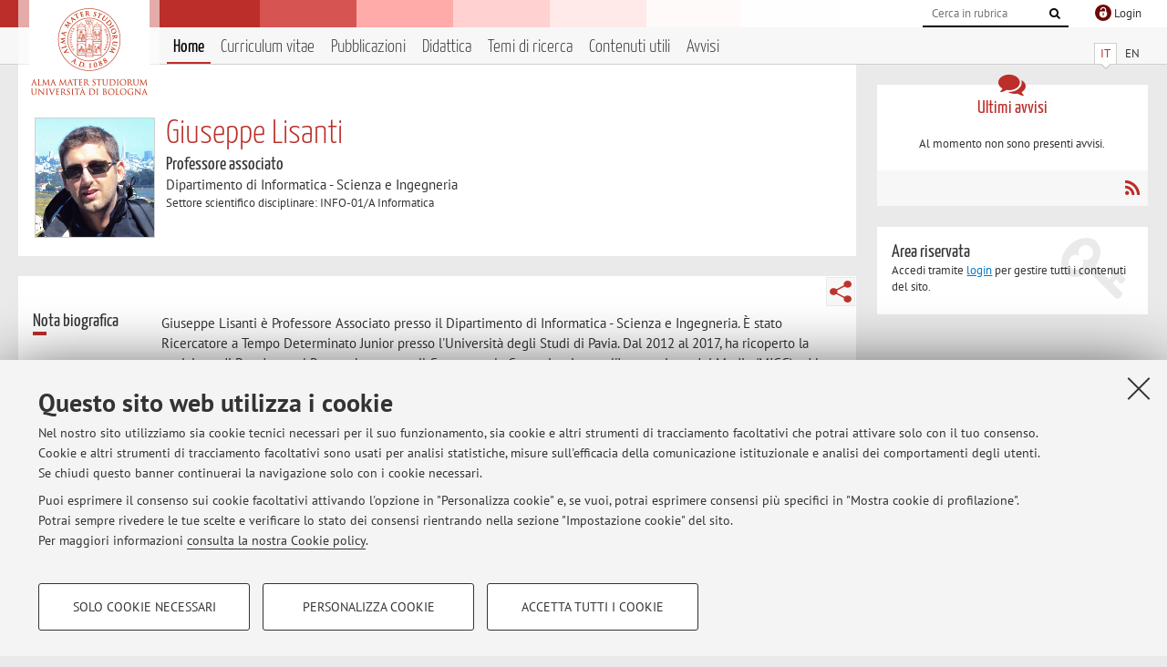

--- FILE ---
content_type: text/html; charset=utf-8
request_url: https://www.unibo.it/sitoweb/giuseppe.lisanti
body_size: 12101
content:




<!DOCTYPE html>
<html xmlns="http://www.w3.org/1999/xhtml" lang="it" xml:lang="it">
    <head><meta charset="UTF-8" /><meta http-equiv="X-UA-Compatible" content="IE=edge,chrome=1" /><meta name="viewport" content="initial-scale=1.0, user-scalable=yes, width=device-width, minimum-scale=1.0" /><meta name="format-detection" content="telephone=no" /><link rel="stylesheet" type="text/css" href="/uniboweb/resources/people/styles/people.css?v=20241130063950" /><link rel="stylesheet" type="text/css" href="/uniboweb/resources/people/styles/custom.css?v=20241130063951" /><link rel="stylesheet" type="text/css" href="/uniboweb/resources/people/styles/sweetalert.css?v=20241130063951" /><script type="text/javascript" src="/uniboweb/resources/commons/js/jquery.min.js?v=20241130063953"></script><script type="text/javascript" src="/uniboweb/resources/commons/js/jquery-ui.min.js?v=20241130063954"></script><script type="text/javascript" src="/uniboweb/resources/commons/js/modernizr-custom.js?v=20241130063954"></script><script type="text/javascript" src="/uniboweb/resources/people/scripts/navscroll.js?v=20241130063952"></script><script type="text/javascript" src="/uniboweb/resources/people/scripts/sweetalert.min.js?v=20241130063951"></script><script type="text/javascript" src="/uniboweb/resources/people/scripts/people.js?v=20241130063951"></script><script type="text/javascript" src="/uniboweb/resources/people/scripts/editor-utils.js?v=20241130063952"></script><script type="text/javascript" src="/uniboweb/resources/people/scripts/editor-filter.js?v=20241130063952"></script><title>
	Giuseppe Lisanti — Università di Bologna — Home Page
</title><meta name="resourceclass" content="SitoWebPersonale" /><script type="text/javascript" src="/uniboweb/resources/commons/js/unibo-cookies.min.js?v=20250212111854"></script><meta name="UPN" content="giuseppe.lisanti@unibo.it" /><meta name="UNIBOPAGEID" content="SITOWEBPERSONALE::111221::" /></head>


    <!-- 
Server: WLPP-TWEB-02
Cached At : 05:38:11
 -->



    <body id="body">
        <div class="fixed-wrapper unibo-noparse">
            

            <div class="topbar">
                <div class="topbar-wrapper">
                    <a title="Vai al portale Unibo.it" class="alma" href="http://www.unibo.it/"></a>

                    <div class="goingtoprint">
                        <img src="/uniboweb/resources/people/img/sigillo-small.gif">
                    </div>

                    <div class="unibo-login">
                        <img alt="Logo Single Sign-On di Ateneo" src="/uniboweb/resources/commons/img/ssologo36x36.png" />
                        
                                <a href="/uniboweb/SignIn.aspx?ReturnUrl=%2fsitoweb%2fgiuseppe.lisanti">
                                    <span xml:lang="en">Login</span>
                                </a>
                            
                    </div>

                    <div class="search-wrapper">
                        <form method="get" action="/uniboweb/unibosearch/rubrica.aspx">
                            <input type="hidden" name="tab" value="FullTextPanel" />
                            <input type="hidden" name="lang" value="it" />
                            <a href="#" class="openclose search closed">
                                <i class="fa fa-search"></i>
                                <span>Cerca</span>
                            </a>
                            <div class="search">
                                <input name="query" value="" placeholder="Cerca in rubrica" type="search" />
                                <button title="Vai">
                                    <i class="fa fa-search"></i>
                                </button>
                            </div>
                        </form>
                    </div>
                </div>
            </div>

            
            
<div class="header">
    <div class="header-wrapper">
        


<div class="lang-selector">
    <ul>
        <li id="HeaderContent_BoxMenu_liIT" class="selected">
            <a href="/sitoweb/giuseppe.lisanti/" id="HeaderContent_BoxMenu_aIT">IT</a>
        </li>
        <li id="HeaderContent_BoxMenu_liEN">
            <a href="/sitoweb/giuseppe.lisanti/en" id="HeaderContent_BoxMenu_aEN">EN</a>
        </li>
    </ul>
</div>



<div class="main-menu">
    <a href="#" class="openclose menu closed">
        <i class="fa fa-bars"></i>
        <span>Menu</span>
    </a>

    <ul>
        <li id="HeaderContent_BoxMenu_liHome" class="selected">
            <a href="/sitoweb/giuseppe.lisanti/" id="HeaderContent_BoxMenu_aHome">Home</a>
        </li>
        <li id="HeaderContent_BoxMenu_liCurriculum">
            <a href="/sitoweb/giuseppe.lisanti/cv" id="HeaderContent_BoxMenu_aCurriculum">Curriculum vitae</a>
            
        </li>
        <li id="HeaderContent_BoxMenu_liPubblicazioni">
            <a href="/sitoweb/giuseppe.lisanti/pubblicazioni" id="HeaderContent_BoxMenu_aPubblicazioni">Pubblicazioni</a>
            
        </li>
        <li id="HeaderContent_BoxMenu_liDidattica">
            <a href="/sitoweb/giuseppe.lisanti/didattica" id="HeaderContent_BoxMenu_aDidattica">Didattica</a>
        </li>
        <li id="HeaderContent_BoxMenu_liRicerca">
            <a href="/sitoweb/giuseppe.lisanti/ricerca" id="HeaderContent_BoxMenu_aRicerca">Temi di ricerca</a>
            
        </li>
        
        <li id="HeaderContent_BoxMenu_liContenutiUtili">
            <a href="/sitoweb/giuseppe.lisanti/contenuti-utili" id="HeaderContent_BoxMenu_aContenutiUtili">Contenuti utili</a>
        </li>
        <li id="HeaderContent_BoxMenu_liAvvisi">
            <a href="/sitoweb/giuseppe.lisanti/avvisi" id="HeaderContent_BoxMenu_aAvvisi">Avvisi</a>
        </li>
    </ul>
</div>
    </div>
</div>

        </div>


        <form method="post" action="/sitoweb/giuseppe.lisanti" id="mainForm" onsubmit="return setFormSubmitting();">
<div class="aspNetHidden">
<input type="hidden" name="ctl22_TSM" id="ctl22_TSM" value="" />
<input type="hidden" name="__EVENTTARGET" id="__EVENTTARGET" value="" />
<input type="hidden" name="__EVENTARGUMENT" id="__EVENTARGUMENT" value="" />
<input type="hidden" name="__VIEWSTATE" id="__VIEWSTATE" value="mwNtk0nZplu484FKUE1yBzgcSkvc9EhBSbyTp09w382L7PZCbx9b5ia2PJ4x06/wPHO5Y3h5zhSPkek6HXSgRiHTmLIdgVnr4eYhI5eulZNLIFUj0ezSSxAmoofgWGmTBtxBALZtkI6bkdWw/cN962PinzjO0jli8y68v1tImHnB6vqAD8Z+AzojDiGeeilIetDK2eYgRfE913RxH+JusiGSL6Mx0GIiHn56FJ2uSCTuaO7TCgglRcY+9lsQe0TIEAQvJbc5XMZkgJUOojpf4A5b+hPdEiJ8RkANkhJSJ5cE5iPcxEViLf658XhXDdo/mgdC3vPwihvom96rPaf5dpTMPlTjLyBqDOEI+T+HT2jiPOaO3gTbK06po5XF9mcfz8J75XrgHG3MhY4iFDM+6eebqfEwggcRGDWtMIHmOPKbeO1FvEfuW30GlDg76dkgz/G4AgGD8zMBAIlsZ7gAPo5ra5PJ/r1lt/lHiEmcsfrRimluALS7OI4b6etTPbLkj2THRlhhZVPT9ZH6ihuwMsfmTh+P+Q04Px/h9FiujO6kU5xJxwh6og32DV96hY4vXhLYkz3VGXJqh+dWNnf3z2yrPY8YL9/2yz0Qvn/XeZTHp0s9u+5TSqYYMflJqOTuqorUSCn8PIMr+NQwl7tg2f/3RFhbntZkGH8NzSPgk43DvIFMD1yFmhYfHpj4xEOCMAweei80gl16jxW/Jq6MbsLPWCyZ5GHnqm/[base64]/Y6jFMOsY/rXp5llTLCniUDTlI/[base64]/p6tcRWuvLQjKshJwsvltIgBa4yBUmkkKWQC4jcPM3AAybQ5I/5xc4kP6jY5C2vZZN2kf3S7CDdIdSbtRul1v+dsUVsdAbdxJ4xUlbUVbKMRIYcI13Oj5Hgmcgm/AyF/N9+R/7Z8Zy2OJ1wpTPkgdyi1wHCdynbjlpsxrXZnnvFkhbbfSigk+hiZelFH8Dx7IYrc+C/H5ncgVIlBTT+Zj3/zcjNBXgZW+DsGq58SE7KskQ57ipISxmMc8u0Mi2z4Fu9bI3j1d9zJ8cgMZDyjJ+QrYej3JtN5xexVZqztN+l9Ou+c85T26v0R2snkMMsUxFD/ySlUp+sHXigpjxEEQHcpsxSIYu0HAmp1jmGEB+PWTMYaJTElhsss0DvIp/RiDALM8mUz9RWQP4pgus0pN+gFicS2BDtpzOelbRV6VKiFe2mK669MDCe9Ho1gNOZ/sKjX5nbNamZkQCBRCQAp4mtbPDlfIX60mcspLC0q4s6fNBH/6zNz53a23CCei5kLY3dRi6HBsd6/ToTYdt91WsgDcJXauAowClp4tPohWh9sAxpm3WgE9p43Rt5/ZXAQWrIBmvuk5gBqNTCEPEIjSphFomdF6A0OcV7g/Q66WMXBf6SfoC0VKeg2+8QXG56VcWFSsmOeRBrz7/cSbAwOjOtkprCpdhTMkBAL5sv3tFUm4p9wjMXJaMq4VY8O+vtialMwLCZkfCADYCnwyQjVz6PA14tUTl76XWcXsNVltEYqinGoJTHpSQePUaaBqMJca/SjO7AZO0IwGhI7tjt/kg2Vr7B3HzFQIosDWfD8KVVc0LcBpUpwbL5BUsdOsPITKPWRCPQiXQik+Xl+7ePPzv4luWyivYPANZvPCeZsImgpgOJjjaRdk/KZodJ+BHJRHKkVVrskRLAYhqXQFfi1vzd+OIUU5LNK4I6Y1eR8O/SXmUYcGDThnnbt2mpO5awMBbzjOFRaAMK32bHvlxCG75DyN4V/EOf0R7pO0nOXdMf5CGE4mN+AGDQEXCmT6uwLABVNWT7pvi5rEi8LI0C1bg0LxexjeQOADmOruGD3b1Qs/0oGbrNW7PsYtB2fNjMFV5mqpYWh7VGBZ2NjqWXCesVOFvq67Bism1iFueXGQj9LrpcJhHZxxRhejmL9hFU9YXxwLmTIsHwkTeoRDszOHZRfuPBM8rUqgUlxcZMUL90NPZDJ2uhFCOIAT+rpzP3MZW5aOmMh8lbB0ov0aYgAAUpmetoXzEP241SOCbRf76o+PGjAMY5q/CZdN8MQqfi6cWs7OTrvOgA0+yFRZPE2elrETp4pRPbyPWOhGlma5Fb1OGtdfVy9C7vsuQR5QszeeSjMV99k2se9uzMJHWZM5/eNja6nLvK6AauwKwWHBtS5iWxJ/h6ScmdisPx9TvNsGL+FH37eT/YOVkM5RjPxUNNLRPLPDIWJrtgF7Z0qskMznVF8Je7+eK2DO3yzvm3ERfFOTyvXkRzfzwOh8yu557IZQy9LMnl5Bxo2EiFtitxPCDT+47DajWqdTKr16bR+8FoKTC6X/I2D+58x2uzGHYcf9lBpUZVfOCvU9p/+eUIIpt8ydCfMDsXf9yoi040rcOSqmED7UTrePUxVtLsBFdv31GoHhH3JWNL8tBLCOvehvlFmdHDp7RQZQR1CLaPK3dapnHLpwrdi3kWdLjZ/ZadtFwbKvidKigD//4icZLQkmaXEBLRW5KhC3r0qqfdl/9jsbEOFoO/V3QH6j2v4lZLe5Y1AaH96iqrKd7+/YFU+LSLZ/AHJciAYHrEfEPVEke/XVfg0SjT0tsenxW1Zsbe1ZgW+xTJ9BTlG0ai0LHAwEIsCJcQkI0A1YQ3b2rU/tFfiiTp7AoURPfI1Nz6bzgkuM3GR5lHpKL95RzpHIVlfrMubqx7WIY1Wv8tg3DnjiDXxhe0eCIPykkBxvI0HM+SWP3970RxstU1zR6Ag4IyfUfLxahsRhi7akOxkDS+ysOZSx7/SxgTAntvY4SInxxULRXS4RBkujhr7z1fSugMyj9gWZS266RcFjJr3NTPhLwHZPYkIiMDyncHdvsbWnWJLjIJQl6u1bfytDT0eqBU0Si5S5hMgJZX9dztSZ/n0zmoppU+mbjCBsQjhUF0gZed76KugmnZ6/[base64]/bEHMh9nCuRdkX9oLmcfRVVIrvJ6Ga/[base64]/xQS3p7HN/5HVjnp0R06pjxn3jLqfvKAd48mAO4kAFuF3D+cbtk1r3sCC+8m2T/mslPCIdHPgdUaKC61oA+cMpDlmPEqEShAErcCzs1QS4FVQxLzrP0Nn+GfzEOwXW6SLYI7cU7zYby4J8Qs7aWWLto3V9Tsbq2f/qFTHCLkTh/px9CEw5qqQHRW1EcHjtRQxcL3/tPc0hHsoPs7qg8vISO/iLil3MaOpZvhDL5jTlBvcL7fno4VP8gqTwDhKe/pRdhG1pSjQmNZJkPrTSb9Eo8ZZU/qCrJwN/nmGSi6mf3FiKvjYhxwHKbPWrg2PCDsFdc3EaeudRBG754ZFzfanjhI/CLMU9BlLrDXwWIRFYmVP9OrQRyVd7bzHjcejqqMWVodFdsv4tRgRApOBHxZU1+tIBfgM6gByjPgFq3srT0xzWa9vfDfZ3KFeLMth90J6Tsw+iae6WsyjJVvf7onPDboAjxuaHxahh521Sy54VNW/Hohxde4buKsdea2w2jAp/gAzbfm1vYeXxsbZ2vuLKW2DQEZXm6ZZKVtkCoJoQ/J8Hk5gP7Vxz8wulx0smNW07j8HlvLkUX/QuA/jR6v65BZcWUTEVWmHGn6pbjrjl1kJyUyMZTRhAGcNPGVcxjprgIDOfhc4nlTOI4Xh7lmTN7IuMuXaakNwW/VU9i0bG7+zzKI+AHiDPOVe7da1GjEeEliRTVgshK/yXtLfXBVgF90+1IbBs1TwE7sYENDDNPhD91K7qxvXGoTJQOxi805qaBwID3mF+CgOIZhYzAvptJMHS/z7HYWfu19pczp1OU9WcLTLwkKzmNO57m8VyZxQwCSeir43NBKZq0FL/4fwceD9Um5fEgOhF8a2ePW2AMMkmJ1pTdrQcKK2F0tlgDDN4NdTikIqdXxiqOy+yHQN/w4Dd7SnGprENMifRscyMEFoAWdEGVE1lGViwJ6b/KSrU/ymYhUEASd5Lp99X/GjFcJHv3g1RMxFm15+SX9WtNUXrUZF1VVXQr1YtcPxydEZDgckTkJyrCC3l+n0P8u5yNhjUD4FhzhVQacZFKjqd/8sOrF6GLT+LnubGiAug/[base64]/pisg1IhBdCfVixK59BpaalKErVgL7XhgqIy4abhYzdegs9tyL6yFZBh3UfGm7qcazaBmtMX7UJgWH9Gm8Mjl3UMEIuLmuSKmjGFCKZAuKSRfYiScSz0QYIhhUBEKky3TJ37WaeGlyfSX0WOGn9CkRcegmuVKVArLIHRkzn87IBZvJBDIyQpNY/vG2pHoW52S1mLkF0IU74t7o31r2mrHYT0YNFJXE4UGfO/XGyD2t3MgBvI+1DKFoZvSakzyZ6RyqedKsOjqTXr37wsZE6GnQPhRaIc+pfhU5JW1/nrrnkKDP5Xowvc4D8PJyMSHor+QAxNWrGnm+e0VifbyFLx60diS0aHcFCkjwykxC7jhQRnOxncNYy4WBHpWC3oFSuMP7QMcJi3XYoz+5x4Dyun8/f9Ze9EQUKrvsE9GwvdL/w2eCoBwJxwRXlbNTG4piGwwgPhaF7hUYLZAMyAKkyVjMe+C8kdoCg00e7qCe5OCx44Wk+NBYNTMeVxdrJOUKkJqiPFlbnfvghx8mbh+h5zT5UE+R/vlIKlX5wOD9j3xV3HeIOBZXW6ph2PmQBh9AHUrw7tWWl/dt+GlpTQkcSg/KwM0epOb2p56gaI3ikmzYTLOkqhIUrm6uYjgUk8KfgkxN0IWeU2AuIaq6xLTplnfR63vMRrz2YROKpWwY3uo1H7LAJ0ABmF5Vrdc0TMaUDDx1BFU2KkVaUbqCkOxOjM+IhT4oboJV4XT7WX8eMg1wcLWr/hqcFj1u5jEg8iKCTmAMOKIZHgSmf6zTpehNAkpM9Egmp2jaqhmH4HzqDXTWE4yrYaR/iBYqR9jsQEoL/[base64]/DkIE/JJqUuw8m/I+x7w/udKJT8fEQ+2GGO237sP9NB/rbPW6B7fxeQ9KjbL2K/8OV6XjFCUflZgSAjvfT6jR90ei1EX4vecprX46TYmBXUJ+31BxXXmzzPFAWljMzzoXkedkTICBbgHF3Gk0a6fVKAZmAg4hbeUu9CqN8HpvSmUd+wzef7AN/MHqVjOuHoyoqpCVjFWnz4Qg+nsrt5I94RBco2jLNliPKDdCPzGMzsggiKYanFGrNBTLnvUDtI+BAQS335Bhq0vyzKyCs/SAgJL9NNe+kBOV82W6/LMWpeZ9VboLniBrhoyJdVc20OQhptz+2tC6APa90p1vusUbLk+9UHl5dpBU4AwuLjjabYU7OiYB5dkXbZCunhPlJ5m3wnDSsbovDUM6Ka4B3dvK59BaJbcrBhFloKgTGzFiNI3aIQsGlqLkwsnLY16ocupsAEpfpA2F1n+0LQ6JgXIUx/jLNAsx7ozR0/[base64]/wGjucvoO10LTgCr+gWAW47BNXqhLW7MejJfGg94ojntOahJNjNzEbI7nTRSNSKci8eXVS+uFxcW8vGdyg6QWuVCLAehW01etYsMkC4M5AIgWJxZQHeOnkrRDBMxSTUO8VJT3/z/e+Cn9yOqNEMT0CkZq4hCV30tGFMLMgHG1WkbWWJSmlB+rsqOZ6VzxB6Xr9u7fRnUklaWQrSJBpLu5+FU9JMeE0xhb1o+pQraxmPLAtaioBWVjbsgOYwZjLcI+4bjPAq2yrlIc/5KMwmQB9wnHSud2D+pm+ZHmH7eTqHR0pGfIEz/Vl7/SKI3XtJ9pGeb/cIbFcr2pDa6cFktcDrxvlVvjHODp8FXHiO9PgxNlSMbYZvFveP6w4ZypAk+LpcSrhdIhwCezXOtsl9NEvu3CKul97T888y/pv20NYYQaSINLfH7lapCV6oGzSTpNkNWAgpcrnmV+uKtpGTNfJFHiz2iI7Fo5SL3Xgzq6XkvjZo3" />
</div>

<script type="text/javascript">
//<![CDATA[
var theForm = document.forms['mainForm'];
if (!theForm) {
    theForm = document.mainForm;
}
function __doPostBack(eventTarget, eventArgument) {
    if (!theForm.onsubmit || (theForm.onsubmit() != false)) {
        theForm.__EVENTTARGET.value = eventTarget;
        theForm.__EVENTARGUMENT.value = eventArgument;
        theForm.submit();
    }
}
//]]>
</script>


<script src="/UniboWeb/WebResource.axd?d=pynGkmcFUV13He1Qd6_TZBclabRlTOgEgRuVrbXCtgvzr-3cX0rLF70bHHt-3cwTEIx7deLXA878GFIgRuwamg2&amp;t=638901608248157332" type="text/javascript"></script>


<script src="/UniboWeb/Telerik.Web.UI.WebResource.axd?_TSM_HiddenField_=ctl22_TSM&amp;compress=1&amp;_TSM_CombinedScripts_=%3b%3bSystem.Web.Extensions%2c+Version%3d4.0.0.0%2c+Culture%3dneutral%2c+PublicKeyToken%3d31bf3856ad364e35%3ait-IT%3aa8328cc8-0a99-4e41-8fe3-b58afac64e45%3aea597d4b%3ab25378d2" type="text/javascript"></script>
<div class="aspNetHidden">

	<input type="hidden" name="__VIEWSTATEGENERATOR" id="__VIEWSTATEGENERATOR" value="81A91180" />
</div>
            <script type="text/javascript">
//<![CDATA[
Sys.WebForms.PageRequestManager._initialize('ctl00$ctl22', 'mainForm', ['tctl00$MainContent$ShortBio$NotaPanel','','tctl00$MainContent$Receipt$OrarioPanel',''], [], [], 90, 'ctl00');
//]]>
</script>


            <div id="u-content-wrapper" class="content-wrapper unibo-parse">
                
                
<div class="row">
    <div class="w12" itemscope itemtype="http://schema.org/Person">
        



<div class="people-info">
    <div class="photo">
        <img id="MainContent_PeopleInfo_PhotoDocente" itemprop="image" src="/uniboweb/utils/UserImage.aspx?IdAnagrafica=1304353&amp;IdFoto=c594b264" alt="Foto del docente" />
        
    </div>

    <div class="function">
        

        <h1 class="name">
            <span itemprop="name">Giuseppe Lisanti</span>
        </h1>

        

        <div class="date-info">
        
                <p class="qualifica" itemprop="jobTitle">Professore associato</p>
                
                        <p class="sede">Dipartimento di Informatica - Scienza e Ingegneria</p>
                    
            

        <p class="ssd">
            Settore scientifico disciplinare: INFO-01/A Informatica
        </p>

        
        </div>
    </div>

    
</div>

        <div class="content-core">
            


<div class="share-button-wrapper">
    <a href="javascript:return false;" class="share toggler" title="Condividi"></a>
    <div class="hidden gosocial">
        <div class="triangle-border">
            <ul>
                <li class="facebook">
                    <a title="Condividi su Facebook" data-uml="facebook" href="http://www.facebook.com/sharer.php?u=https%3a%2f%2fwww.unibo.it%2fsitoweb%2fgiuseppe.lisanti&amp;t=Giuseppe Lisanti — Università di Bologna — Home Page" data-umc="sharebar" target="_blank" role="link" class="umtrack"></a>
                </li>
                <li class="linkedin">
                    <a title="Condividi su LinkedIn" data-uml="linkedin" href="https://www.linkedin.com/shareArticle/?url=https%3a%2f%2fwww.unibo.it%2fsitoweb%2fgiuseppe.lisanti" data-umc="sharebar" target="_blank" role="link" class="umtrack"></a>
                </li>
                <li class="twitter">
                    <a title="Condividi su Twitter" data-uml="twitter" href="https://twitter.com/share?url=https%3a%2f%2fwww.unibo.it%2fsitoweb%2fgiuseppe.lisanti&amp;text=Giuseppe Lisanti — Università di Bologna — Home Page&amp;hashtags=unibo" data-umc="sharebar" target="_blank" role="link" class="umtrack"></a>
                </li>
                <li class="mail">
                    <a title="Invia ad un amico" data-uml="mail" href="mailto:?subject=Giuseppe Lisanti — Università di Bologna — Home Page&body=https%3a%2f%2fwww.unibo.it%2fsitoweb%2fgiuseppe.lisanti" data-umc="sharebar" target="_blank" role="link" class="umtrack"></a>
                </li>
            </ul>
            <div class="arrow-right"></div>
        </div>
    </div>
</div>

            



<div id="ctl00_MainContent_ShortBio_NotaPanel">
	

        

        <div class="box-bio">
            <div class="subtitle">
		
                <h2>Nota biografica</h2>
            
	</div>


            <div class="text">

                <div id="ctl00_MainContent_ShortBio_ctl07" style="display:none;">
		
                        <span class="spinner">Loading ...</span>
                    
	</div>

                

                

                



                Giuseppe Lisanti è Professore Associato presso il Dipartimento di Informatica - Scienza e Ingegneria. È stato Ricercatore a Tempo Determinato Junior presso l'Università degli Studi di Pavia. Dal 2012 al 2017, ha ricoperto la posizione di Postdoctoral Researcher presso il Centro per la Comunicazione e l'Integrazione dei Media (MICC) ed ha conseguito il titolo di Dottorato di Ricerca presso l'Università degli Studi di Firenze nel 2012. È stato co-autore di 39 articoli scientifici pubblicati nelle riviste e conferenze internazionali di maggior rilievo per la computer vision, la multimedia analysis, la pattern recognition e il machine learning, ricevendo il best paper award al IEEE Computer Society Workshop on Biometrics nel 2017. Ha partecipato all'organizzazione di workshop e tutorial presso conferenze di rilevanza internazionale. È coinvolto in collaborazioni di ricerca con altri centri di ricerca, nazionali e internazionali ed inoltre, ha lavorato in stretta collaborazione con partner industriali nell'ambito di progetti di ricerca e di trasferimento tecnologico.<br />
                        <a href="/sitoweb/giuseppe.lisanti/cv">Vai al Curriculum</a>
                    


                

            </div>
        </div>

    
</div>

            



<div class="box-contact">
    <div class="subtitle">
        <h2>Contatti</h2>
    </div>

    <div class="text">
        

        <dl>
            
                    <dt>E-mail:</dt>
                    <dd><a title="" href="mailto:giuseppe.lisanti@unibo.it" itemprop="email">giuseppe.lisanti@unibo.it</a></dd>
                

            
                    <dt>Tel:</dt>
                    <dd itemprop="telephone"><a class="phone" href="tel:+39 051 20 9 4898">+39 051 20 9 4898</a></dd>
                

            
        </dl>

        

        
                <p class="where">
                    <i class="fa fa-thumb-tack"></i>
                    
                    Dipartimento di Informatica - Scienza e Ingegneria
                    <br />
                    Mura Anteo Zamboni 7,&nbsp;Bologna - <a href="/uniboWeb/unibomappe/default.aspx?kml=%2fUniboWeb%2fStruct.kml%3fStrID%3d958">Vai alla mappa</a>
                </p>
            
    </div>

</div>


            



<div class="box-resources">
    <div class="subtitle">
        <h2>Risorse in rete</h2>
    </div>

    <div class="text">
        
        
                <ul class="list-item">
            
                    <li>
                        <a target="_blank" href="https://orcid.org/0000-0002-0785-9972">
                            <img src="/uniboweb/resources/people/img/ORCID.png" />
                            ORCID
                        </a>
                    </li>
            
                </ul>
            
    </div>
</div>


            



<div id="ctl00_MainContent_Receipt_OrarioPanel">
	

        

        <div class="box-receipt">
            <div class="subtitle">
		
                <h2>Orario di ricevimento</h2>
            
	</div>
    

            <div class="text">
                <div id="ctl00_MainContent_Receipt_ctl08" style="display:none;">
		
                        <span class="spinner">Loading ...</span>
                    
	</div>

                

                

                


                Giovedì pomeriggio dalle 15 alle 18. Da concordare insieme via e-mail


                

                

                
            </div>
        </div>

    
</div>


        </div>
    </div>

    <div class="w4">
        <div class="secondary-sidebar">
            



<div class="box-notices">
    <h3>
        <i class="fa fa-comments"></i>Ultimi avvisi
    </h3>
    

    
            <p><span data-nosippet>Al momento non sono presenti avvisi.</span></p>
        

    <div class="see-all">
        
        <a class="rss" href='/sitoweb/giuseppe.lisanti/avvisi/rss'><i class="fa fa-rss"></i>
            <span>RSS</span>
        </a>
    </div>
</div>


            

            




            

            
        <div class="box-login">
            <i class="fa fa-key fa-5x"></i>

            <h3>Area riservata</h3>
            
            <p>
                Accedi tramite <a href="/uniboweb/SignIn.aspx?ReturnUrl=%2fsitoweb%2fgiuseppe.lisanti">login</a> per gestire tutti i contenuti del sito.
            </p>
            
            
        </div>
    



        </div>
    </div>
</div>


                <div class="row unibo-noparse">
                    <div class="w16">
                        <div id="FooterPanelIT" class="footer">
	
                            © 2026 - ALMA MATER STUDIORUM - Università di Bologna - Via Zamboni, 33 - 40126 Bologna - Partita IVA: 01131710376
					        <div class="link-container">
                                <a target="_blank" href="https://www.unibo.it/it/ateneo/privacy-e-note-legali/privacy/informative-sul-trattamento-dei-dati-personali">Privacy</a> |
					            <a target="_blank" href="https://www.unibo.it/it/ateneo/privacy-e-note-legali/note-legali">Note legali</a> |
                                <a href="#" data-cc-open="">Impostazioni Cookie</a>
                            </div>
                        
</div>
                        
                    </div>
                </div>
            </div>
        

<script type="text/javascript">
//<![CDATA[
window.__TsmHiddenField = $get('ctl22_TSM');Sys.Application.add_init(function() {
    $create(Sys.UI._UpdateProgress, {"associatedUpdatePanelId":"ctl00_MainContent_ShortBio_NotaPanel","displayAfter":0,"dynamicLayout":true}, null, null, $get("ctl00_MainContent_ShortBio_ctl07"));
});
Sys.Application.add_init(function() {
    $create(Sys.UI._UpdateProgress, {"associatedUpdatePanelId":"ctl00_MainContent_Receipt_OrarioPanel","displayAfter":0,"dynamicLayout":true}, null, null, $get("ctl00_MainContent_Receipt_ctl08"));
});
//]]>
</script>
</form>
        
        
        <a href="#" class="back-to-top" title="Torna su"><i class="fa fa-angle-up"></i></a>

        
            <!-- Piwik -->
            <script type="text/javascript">
                var _paq = _paq || [];
                _paq.push(['setCookiePath', '/sitoweb/giuseppe.lisanti']);
                _paq.push(['trackPageView']);
                _paq.push(['enableLinkTracking']);
                (function () {
                    var u = "https://analytics.unibo.it/";
                    _paq.push(['setTrackerUrl', u + 'piwik.php']);
                    _paq.push(['setSiteId', 17581]);
                    var d = document, g = d.createElement('script'), s = d.getElementsByTagName('script')[0];
                    g.type = 'text/javascript'; g.async = true; g.defer = true; g.src = u + 'piwik.js'; s.parentNode.insertBefore(g, s);
                })();
            </script>
            <noscript><p><img src="https://analytics.unibo.it/piwik.php?idsite=17581" style="border:0;" alt="" /></p></noscript>
            <!-- End Piwik Code -->
        

    </body>
</html>